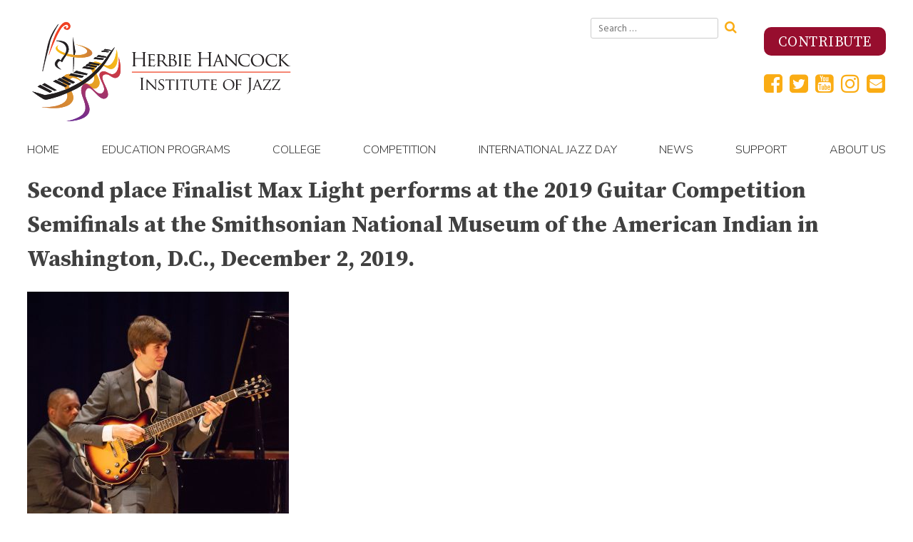

--- FILE ---
content_type: text/html; charset=UTF-8
request_url: https://hancockinstitute.org/competition/hhij-guitar-comp-2019-semi-finals-dec-2-2/
body_size: 43128
content:
<!doctype html>
<html lang="en-US">
    <head>
        <meta charset="UTF-8">
        <meta name="viewport" content="width=device-width, initial-scale=1">
        <link rel="profile" href="http://gmpg.org/xfn/11">
        <meta property="og:title" content="Hancock Institute of Jazz" />
        <meta property="og:locale" content="en_US" />
        <meta property="og:description" content="The Hancock Institute of Jazz's website includes education programs, competition, calendar, sound bites, school programs, college program, profiles, competition info, etc." />
        <meta property="og:type" content="profile">
        <meta property="og:url" content="https://hancockinstitute.org/competition/hhij-guitar-comp-2019-semi-finals-dec-2-2/" />
        
                        <meta property="og:image" content="https://hancockinstitute.org/cms18/../media/108A0129-2.jpg" />
                    <link rel="image_src" href="https://hancockinstitute.org/cms18/wp-content/themes/monkinst_v2/img/HHIJ_Logo.png" />
        <!-- Global site tag (gtag.js) - Google Analytics -->
        <script async src="https://www.googletagmanager.com/gtag/js?id=UA-154774544-1"></script>
        <script>
            window.dataLayer = window.dataLayer || [];
            function gtag(){dataLayer.push(arguments);}
            gtag('js', new Date());

            gtag('config', 'UA-154774544-1');
            gtag('config', 'AW-611077029'); 
        </script>

                                                                                        <meta name="zoom-domain-verification" content="ZOOM_verify_3vv-x7QKSTKN681KNdc-2A">
        <meta name='robots' content='index, follow, max-image-preview:large, max-snippet:-1, max-video-preview:-1' />

	<!-- This site is optimized with the Yoast SEO plugin v23.0 - https://yoast.com/wordpress/plugins/seo/ -->
	<title>Second place Finalist Max Light performs at the 2019 Guitar Competition Semifinals at the Smithsonian National Museum of the American Indian in Washington, D.C., December 2, 2019. - Hancock Institute of Jazz</title>
	<link rel="canonical" href="https://hancockinstitute.org/competition/hhij-guitar-comp-2019-semi-finals-dec-2-2/" />
	<meta property="og:locale" content="en_US" />
	<meta property="og:type" content="article" />
	<meta property="og:title" content="Second place Finalist Max Light performs at the 2019 Guitar Competition Semifinals at the Smithsonian National Museum of the American Indian in Washington, D.C., December 2, 2019. - Hancock Institute of Jazz" />
	<meta property="og:description" content="Photo by Steve Mundinger for Herbie Hancock Institute of Jazz" />
	<meta property="og:url" content="https://hancockinstitute.org/competition/hhij-guitar-comp-2019-semi-finals-dec-2-2/" />
	<meta property="og:site_name" content="Hancock Institute of Jazz" />
	<meta property="article:publisher" content="http://facebook.com/monkinstitute" />
	<meta property="article:modified_time" content="2020-11-16T19:23:18+00:00" />
	<meta property="og:image" content="https://hancockinstitute.org/competition/hhij-guitar-comp-2019-semi-finals-dec-2-2" />
	<meta property="og:image:width" content="1000" />
	<meta property="og:image:height" content="1500" />
	<meta property="og:image:type" content="image/jpeg" />
	<meta name="twitter:card" content="summary_large_image" />
	<meta name="twitter:site" content="@MonkInstitute" />
	<script type="application/ld+json" class="yoast-schema-graph">{"@context":"https://schema.org","@graph":[{"@type":"WebPage","@id":"https://hancockinstitute.org/competition/hhij-guitar-comp-2019-semi-finals-dec-2-2/","url":"https://hancockinstitute.org/competition/hhij-guitar-comp-2019-semi-finals-dec-2-2/","name":"Second place Finalist Max Light performs at the 2019 Guitar Competition Semifinals at the Smithsonian National Museum of the American Indian in Washington, D.C., December 2, 2019. - Hancock Institute of Jazz","isPartOf":{"@id":"https://hancockinstitute.org/#website"},"primaryImageOfPage":{"@id":"https://hancockinstitute.org/competition/hhij-guitar-comp-2019-semi-finals-dec-2-2/#primaryimage"},"image":{"@id":"https://hancockinstitute.org/competition/hhij-guitar-comp-2019-semi-finals-dec-2-2/#primaryimage"},"thumbnailUrl":"https://hancockinstitute.org/cms18/../media/108A0129-2.jpg","datePublished":"2019-12-04T17:14:15+00:00","dateModified":"2020-11-16T19:23:18+00:00","breadcrumb":{"@id":"https://hancockinstitute.org/competition/hhij-guitar-comp-2019-semi-finals-dec-2-2/#breadcrumb"},"inLanguage":"en-US","potentialAction":[{"@type":"ReadAction","target":["https://hancockinstitute.org/competition/hhij-guitar-comp-2019-semi-finals-dec-2-2/"]}]},{"@type":"ImageObject","inLanguage":"en-US","@id":"https://hancockinstitute.org/competition/hhij-guitar-comp-2019-semi-finals-dec-2-2/#primaryimage","url":"https://hancockinstitute.org/cms18/../media/108A0129-2.jpg","contentUrl":"https://hancockinstitute.org/cms18/../media/108A0129-2.jpg","width":1000,"height":1500},{"@type":"BreadcrumbList","@id":"https://hancockinstitute.org/competition/hhij-guitar-comp-2019-semi-finals-dec-2-2/#breadcrumb","itemListElement":[{"@type":"ListItem","position":1,"name":"Home","item":"https://hancockinstitute.org/"},{"@type":"ListItem","position":2,"name":"Competition","item":"https://hancockinstitute.org/competition/"},{"@type":"ListItem","position":3,"name":"Second place Finalist Max Light performs at the 2019 Guitar Competition Semifinals at the Smithsonian National Museum of the American Indian in Washington, D.C., December 2, 2019."}]},{"@type":"WebSite","@id":"https://hancockinstitute.org/#website","url":"https://hancockinstitute.org/","name":"Hancock Institute of Jazz","description":"","publisher":{"@id":"https://hancockinstitute.org/#organization"},"potentialAction":[{"@type":"SearchAction","target":{"@type":"EntryPoint","urlTemplate":"https://hancockinstitute.org/?s={search_term_string}"},"query-input":"required name=search_term_string"}],"inLanguage":"en-US"},{"@type":"Organization","@id":"https://hancockinstitute.org/#organization","name":"Hancock Institute of Jazz","url":"https://hancockinstitute.org/","logo":{"@type":"ImageObject","inLanguage":"en-US","@id":"https://hancockinstitute.org/#/schema/logo/image/","url":"https://hancockinstitute.org/cms18/../media/Hancock-Institute_site-logo.png","contentUrl":"https://hancockinstitute.org/cms18/../media/Hancock-Institute_site-logo.png","width":385,"height":149,"caption":"Hancock Institute of Jazz"},"image":{"@id":"https://hancockinstitute.org/#/schema/logo/image/"},"sameAs":["http://facebook.com/monkinstitute","https://x.com/MonkInstitute","https://www.instagram.com/monkinstitute/","https://www.youtube.com/user/MonkInstituteOfJazz"]}]}</script>
	<!-- / Yoast SEO plugin. -->


<link rel='dns-prefetch' href='//fonts.googleapis.com' />
<link rel="alternate" type="application/rss+xml" title="Hancock Institute of Jazz &raquo; Feed" href="https://hancockinstitute.org/feed/" />
<link rel="alternate" type="application/rss+xml" title="Hancock Institute of Jazz &raquo; Comments Feed" href="https://hancockinstitute.org/comments/feed/" />
<script type="text/javascript">
/* <![CDATA[ */
window._wpemojiSettings = {"baseUrl":"https:\/\/s.w.org\/images\/core\/emoji\/15.0.3\/72x72\/","ext":".png","svgUrl":"https:\/\/s.w.org\/images\/core\/emoji\/15.0.3\/svg\/","svgExt":".svg","source":{"concatemoji":"https:\/\/hancockinstitute.org\/cms18\/wp-includes\/js\/wp-emoji-release.min.js?ver=6.5.7"}};
/*! This file is auto-generated */
!function(i,n){var o,s,e;function c(e){try{var t={supportTests:e,timestamp:(new Date).valueOf()};sessionStorage.setItem(o,JSON.stringify(t))}catch(e){}}function p(e,t,n){e.clearRect(0,0,e.canvas.width,e.canvas.height),e.fillText(t,0,0);var t=new Uint32Array(e.getImageData(0,0,e.canvas.width,e.canvas.height).data),r=(e.clearRect(0,0,e.canvas.width,e.canvas.height),e.fillText(n,0,0),new Uint32Array(e.getImageData(0,0,e.canvas.width,e.canvas.height).data));return t.every(function(e,t){return e===r[t]})}function u(e,t,n){switch(t){case"flag":return n(e,"\ud83c\udff3\ufe0f\u200d\u26a7\ufe0f","\ud83c\udff3\ufe0f\u200b\u26a7\ufe0f")?!1:!n(e,"\ud83c\uddfa\ud83c\uddf3","\ud83c\uddfa\u200b\ud83c\uddf3")&&!n(e,"\ud83c\udff4\udb40\udc67\udb40\udc62\udb40\udc65\udb40\udc6e\udb40\udc67\udb40\udc7f","\ud83c\udff4\u200b\udb40\udc67\u200b\udb40\udc62\u200b\udb40\udc65\u200b\udb40\udc6e\u200b\udb40\udc67\u200b\udb40\udc7f");case"emoji":return!n(e,"\ud83d\udc26\u200d\u2b1b","\ud83d\udc26\u200b\u2b1b")}return!1}function f(e,t,n){var r="undefined"!=typeof WorkerGlobalScope&&self instanceof WorkerGlobalScope?new OffscreenCanvas(300,150):i.createElement("canvas"),a=r.getContext("2d",{willReadFrequently:!0}),o=(a.textBaseline="top",a.font="600 32px Arial",{});return e.forEach(function(e){o[e]=t(a,e,n)}),o}function t(e){var t=i.createElement("script");t.src=e,t.defer=!0,i.head.appendChild(t)}"undefined"!=typeof Promise&&(o="wpEmojiSettingsSupports",s=["flag","emoji"],n.supports={everything:!0,everythingExceptFlag:!0},e=new Promise(function(e){i.addEventListener("DOMContentLoaded",e,{once:!0})}),new Promise(function(t){var n=function(){try{var e=JSON.parse(sessionStorage.getItem(o));if("object"==typeof e&&"number"==typeof e.timestamp&&(new Date).valueOf()<e.timestamp+604800&&"object"==typeof e.supportTests)return e.supportTests}catch(e){}return null}();if(!n){if("undefined"!=typeof Worker&&"undefined"!=typeof OffscreenCanvas&&"undefined"!=typeof URL&&URL.createObjectURL&&"undefined"!=typeof Blob)try{var e="postMessage("+f.toString()+"("+[JSON.stringify(s),u.toString(),p.toString()].join(",")+"));",r=new Blob([e],{type:"text/javascript"}),a=new Worker(URL.createObjectURL(r),{name:"wpTestEmojiSupports"});return void(a.onmessage=function(e){c(n=e.data),a.terminate(),t(n)})}catch(e){}c(n=f(s,u,p))}t(n)}).then(function(e){for(var t in e)n.supports[t]=e[t],n.supports.everything=n.supports.everything&&n.supports[t],"flag"!==t&&(n.supports.everythingExceptFlag=n.supports.everythingExceptFlag&&n.supports[t]);n.supports.everythingExceptFlag=n.supports.everythingExceptFlag&&!n.supports.flag,n.DOMReady=!1,n.readyCallback=function(){n.DOMReady=!0}}).then(function(){return e}).then(function(){var e;n.supports.everything||(n.readyCallback(),(e=n.source||{}).concatemoji?t(e.concatemoji):e.wpemoji&&e.twemoji&&(t(e.twemoji),t(e.wpemoji)))}))}((window,document),window._wpemojiSettings);
/* ]]> */
</script>
<style id='wp-emoji-styles-inline-css' type='text/css'>

	img.wp-smiley, img.emoji {
		display: inline !important;
		border: none !important;
		box-shadow: none !important;
		height: 1em !important;
		width: 1em !important;
		margin: 0 0.07em !important;
		vertical-align: -0.1em !important;
		background: none !important;
		padding: 0 !important;
	}
</style>
<link rel='stylesheet' id='wp-block-library-css' href='https://hancockinstitute.org/cms18/wp-includes/css/dist/block-library/style.min.css?ver=6.5.7' type='text/css' media='all' />
<style id='classic-theme-styles-inline-css' type='text/css'>
/*! This file is auto-generated */
.wp-block-button__link{color:#fff;background-color:#32373c;border-radius:9999px;box-shadow:none;text-decoration:none;padding:calc(.667em + 2px) calc(1.333em + 2px);font-size:1.125em}.wp-block-file__button{background:#32373c;color:#fff;text-decoration:none}
</style>
<style id='global-styles-inline-css' type='text/css'>
body{--wp--preset--color--black: #000000;--wp--preset--color--cyan-bluish-gray: #abb8c3;--wp--preset--color--white: #ffffff;--wp--preset--color--pale-pink: #f78da7;--wp--preset--color--vivid-red: #cf2e2e;--wp--preset--color--luminous-vivid-orange: #ff6900;--wp--preset--color--luminous-vivid-amber: #fcb900;--wp--preset--color--light-green-cyan: #7bdcb5;--wp--preset--color--vivid-green-cyan: #00d084;--wp--preset--color--pale-cyan-blue: #8ed1fc;--wp--preset--color--vivid-cyan-blue: #0693e3;--wp--preset--color--vivid-purple: #9b51e0;--wp--preset--gradient--vivid-cyan-blue-to-vivid-purple: linear-gradient(135deg,rgba(6,147,227,1) 0%,rgb(155,81,224) 100%);--wp--preset--gradient--light-green-cyan-to-vivid-green-cyan: linear-gradient(135deg,rgb(122,220,180) 0%,rgb(0,208,130) 100%);--wp--preset--gradient--luminous-vivid-amber-to-luminous-vivid-orange: linear-gradient(135deg,rgba(252,185,0,1) 0%,rgba(255,105,0,1) 100%);--wp--preset--gradient--luminous-vivid-orange-to-vivid-red: linear-gradient(135deg,rgba(255,105,0,1) 0%,rgb(207,46,46) 100%);--wp--preset--gradient--very-light-gray-to-cyan-bluish-gray: linear-gradient(135deg,rgb(238,238,238) 0%,rgb(169,184,195) 100%);--wp--preset--gradient--cool-to-warm-spectrum: linear-gradient(135deg,rgb(74,234,220) 0%,rgb(151,120,209) 20%,rgb(207,42,186) 40%,rgb(238,44,130) 60%,rgb(251,105,98) 80%,rgb(254,248,76) 100%);--wp--preset--gradient--blush-light-purple: linear-gradient(135deg,rgb(255,206,236) 0%,rgb(152,150,240) 100%);--wp--preset--gradient--blush-bordeaux: linear-gradient(135deg,rgb(254,205,165) 0%,rgb(254,45,45) 50%,rgb(107,0,62) 100%);--wp--preset--gradient--luminous-dusk: linear-gradient(135deg,rgb(255,203,112) 0%,rgb(199,81,192) 50%,rgb(65,88,208) 100%);--wp--preset--gradient--pale-ocean: linear-gradient(135deg,rgb(255,245,203) 0%,rgb(182,227,212) 50%,rgb(51,167,181) 100%);--wp--preset--gradient--electric-grass: linear-gradient(135deg,rgb(202,248,128) 0%,rgb(113,206,126) 100%);--wp--preset--gradient--midnight: linear-gradient(135deg,rgb(2,3,129) 0%,rgb(40,116,252) 100%);--wp--preset--font-size--small: 13px;--wp--preset--font-size--medium: 20px;--wp--preset--font-size--large: 36px;--wp--preset--font-size--x-large: 42px;--wp--preset--spacing--20: 0.44rem;--wp--preset--spacing--30: 0.67rem;--wp--preset--spacing--40: 1rem;--wp--preset--spacing--50: 1.5rem;--wp--preset--spacing--60: 2.25rem;--wp--preset--spacing--70: 3.38rem;--wp--preset--spacing--80: 5.06rem;--wp--preset--shadow--natural: 6px 6px 9px rgba(0, 0, 0, 0.2);--wp--preset--shadow--deep: 12px 12px 50px rgba(0, 0, 0, 0.4);--wp--preset--shadow--sharp: 6px 6px 0px rgba(0, 0, 0, 0.2);--wp--preset--shadow--outlined: 6px 6px 0px -3px rgba(255, 255, 255, 1), 6px 6px rgba(0, 0, 0, 1);--wp--preset--shadow--crisp: 6px 6px 0px rgba(0, 0, 0, 1);}:where(.is-layout-flex){gap: 0.5em;}:where(.is-layout-grid){gap: 0.5em;}body .is-layout-flex{display: flex;}body .is-layout-flex{flex-wrap: wrap;align-items: center;}body .is-layout-flex > *{margin: 0;}body .is-layout-grid{display: grid;}body .is-layout-grid > *{margin: 0;}:where(.wp-block-columns.is-layout-flex){gap: 2em;}:where(.wp-block-columns.is-layout-grid){gap: 2em;}:where(.wp-block-post-template.is-layout-flex){gap: 1.25em;}:where(.wp-block-post-template.is-layout-grid){gap: 1.25em;}.has-black-color{color: var(--wp--preset--color--black) !important;}.has-cyan-bluish-gray-color{color: var(--wp--preset--color--cyan-bluish-gray) !important;}.has-white-color{color: var(--wp--preset--color--white) !important;}.has-pale-pink-color{color: var(--wp--preset--color--pale-pink) !important;}.has-vivid-red-color{color: var(--wp--preset--color--vivid-red) !important;}.has-luminous-vivid-orange-color{color: var(--wp--preset--color--luminous-vivid-orange) !important;}.has-luminous-vivid-amber-color{color: var(--wp--preset--color--luminous-vivid-amber) !important;}.has-light-green-cyan-color{color: var(--wp--preset--color--light-green-cyan) !important;}.has-vivid-green-cyan-color{color: var(--wp--preset--color--vivid-green-cyan) !important;}.has-pale-cyan-blue-color{color: var(--wp--preset--color--pale-cyan-blue) !important;}.has-vivid-cyan-blue-color{color: var(--wp--preset--color--vivid-cyan-blue) !important;}.has-vivid-purple-color{color: var(--wp--preset--color--vivid-purple) !important;}.has-black-background-color{background-color: var(--wp--preset--color--black) !important;}.has-cyan-bluish-gray-background-color{background-color: var(--wp--preset--color--cyan-bluish-gray) !important;}.has-white-background-color{background-color: var(--wp--preset--color--white) !important;}.has-pale-pink-background-color{background-color: var(--wp--preset--color--pale-pink) !important;}.has-vivid-red-background-color{background-color: var(--wp--preset--color--vivid-red) !important;}.has-luminous-vivid-orange-background-color{background-color: var(--wp--preset--color--luminous-vivid-orange) !important;}.has-luminous-vivid-amber-background-color{background-color: var(--wp--preset--color--luminous-vivid-amber) !important;}.has-light-green-cyan-background-color{background-color: var(--wp--preset--color--light-green-cyan) !important;}.has-vivid-green-cyan-background-color{background-color: var(--wp--preset--color--vivid-green-cyan) !important;}.has-pale-cyan-blue-background-color{background-color: var(--wp--preset--color--pale-cyan-blue) !important;}.has-vivid-cyan-blue-background-color{background-color: var(--wp--preset--color--vivid-cyan-blue) !important;}.has-vivid-purple-background-color{background-color: var(--wp--preset--color--vivid-purple) !important;}.has-black-border-color{border-color: var(--wp--preset--color--black) !important;}.has-cyan-bluish-gray-border-color{border-color: var(--wp--preset--color--cyan-bluish-gray) !important;}.has-white-border-color{border-color: var(--wp--preset--color--white) !important;}.has-pale-pink-border-color{border-color: var(--wp--preset--color--pale-pink) !important;}.has-vivid-red-border-color{border-color: var(--wp--preset--color--vivid-red) !important;}.has-luminous-vivid-orange-border-color{border-color: var(--wp--preset--color--luminous-vivid-orange) !important;}.has-luminous-vivid-amber-border-color{border-color: var(--wp--preset--color--luminous-vivid-amber) !important;}.has-light-green-cyan-border-color{border-color: var(--wp--preset--color--light-green-cyan) !important;}.has-vivid-green-cyan-border-color{border-color: var(--wp--preset--color--vivid-green-cyan) !important;}.has-pale-cyan-blue-border-color{border-color: var(--wp--preset--color--pale-cyan-blue) !important;}.has-vivid-cyan-blue-border-color{border-color: var(--wp--preset--color--vivid-cyan-blue) !important;}.has-vivid-purple-border-color{border-color: var(--wp--preset--color--vivid-purple) !important;}.has-vivid-cyan-blue-to-vivid-purple-gradient-background{background: var(--wp--preset--gradient--vivid-cyan-blue-to-vivid-purple) !important;}.has-light-green-cyan-to-vivid-green-cyan-gradient-background{background: var(--wp--preset--gradient--light-green-cyan-to-vivid-green-cyan) !important;}.has-luminous-vivid-amber-to-luminous-vivid-orange-gradient-background{background: var(--wp--preset--gradient--luminous-vivid-amber-to-luminous-vivid-orange) !important;}.has-luminous-vivid-orange-to-vivid-red-gradient-background{background: var(--wp--preset--gradient--luminous-vivid-orange-to-vivid-red) !important;}.has-very-light-gray-to-cyan-bluish-gray-gradient-background{background: var(--wp--preset--gradient--very-light-gray-to-cyan-bluish-gray) !important;}.has-cool-to-warm-spectrum-gradient-background{background: var(--wp--preset--gradient--cool-to-warm-spectrum) !important;}.has-blush-light-purple-gradient-background{background: var(--wp--preset--gradient--blush-light-purple) !important;}.has-blush-bordeaux-gradient-background{background: var(--wp--preset--gradient--blush-bordeaux) !important;}.has-luminous-dusk-gradient-background{background: var(--wp--preset--gradient--luminous-dusk) !important;}.has-pale-ocean-gradient-background{background: var(--wp--preset--gradient--pale-ocean) !important;}.has-electric-grass-gradient-background{background: var(--wp--preset--gradient--electric-grass) !important;}.has-midnight-gradient-background{background: var(--wp--preset--gradient--midnight) !important;}.has-small-font-size{font-size: var(--wp--preset--font-size--small) !important;}.has-medium-font-size{font-size: var(--wp--preset--font-size--medium) !important;}.has-large-font-size{font-size: var(--wp--preset--font-size--large) !important;}.has-x-large-font-size{font-size: var(--wp--preset--font-size--x-large) !important;}
.wp-block-navigation a:where(:not(.wp-element-button)){color: inherit;}
:where(.wp-block-post-template.is-layout-flex){gap: 1.25em;}:where(.wp-block-post-template.is-layout-grid){gap: 1.25em;}
:where(.wp-block-columns.is-layout-flex){gap: 2em;}:where(.wp-block-columns.is-layout-grid){gap: 2em;}
.wp-block-pullquote{font-size: 1.5em;line-height: 1.6;}
</style>
<link rel='stylesheet' id='responsive-lightbox-magnific-css' href='https://hancockinstitute.org/cms18/wp-content/plugins/responsive-lightbox/assets/magnific/magnific-popup.min.css?ver=2.4.7' type='text/css' media='all' />
<link rel='stylesheet' id='media-room-plugin-styles-css' href='https://hancockinstitute.org/cms18/wp-content/plugins/media-room/css/public.css?ver=1.0.0' type='text/css' media='all' />
<link rel='stylesheet' id='monk-people-plugin-styles-css' href='https://hancockinstitute.org/cms18/wp-content/plugins/monk-people/css/public.css?ver=1.0.0' type='text/css' media='all' />
<link rel='stylesheet' id='video-gallery-plugin-styles-css' href='https://hancockinstitute.org/cms18/wp-content/plugins/video-gallery/css/public.css?ver=1.0.0' type='text/css' media='all' />
<link rel='stylesheet' id='monkinst_v2-google-fonts-css' href='https://fonts.googleapis.com/css?family=Hind+Siliguri%3A300%2C400%2C500%2C700%7CNunito+Sans%3A300%2C400%7CSource+Serif+Pro%3A400%2C600%2C700&#038;ver=6.5.7' type='text/css' media='all' />
<link rel='stylesheet' id='monkinst_v2-style-css' href='https://hancockinstitute.org/cms18/wp-content/themes/monkinst_v2/style.css?ver=1769746904' type='text/css' media='all' />
<link rel='stylesheet' id='wp-social-sharing-css' href='https://hancockinstitute.org/cms18/wp-content/plugins/wp-social-sharing/static/socialshare.css?ver=1.6' type='text/css' media='all' />
<script type="text/javascript" src="https://hancockinstitute.org/cms18/wp-includes/js/jquery/jquery.min.js?ver=3.7.1" id="jquery-core-js"></script>
<script type="text/javascript" src="https://hancockinstitute.org/cms18/wp-includes/js/jquery/jquery-migrate.min.js?ver=3.4.1" id="jquery-migrate-js"></script>
<script type="text/javascript" src="https://hancockinstitute.org/cms18/wp-content/plugins/responsive-lightbox/assets/infinitescroll/infinite-scroll.pkgd.min.js?ver=6.5.7" id="responsive-lightbox-infinite-scroll-js"></script>
<script type="text/javascript" src="https://hancockinstitute.org/cms18/wp-content/plugins/media-room/js/public.js?ver=1.0.0" id="media-room-plugin-script-js"></script>
<script type="text/javascript" src="https://hancockinstitute.org/cms18/wp-content/plugins/monk-people/js/public.js?ver=1.0.0" id="monk-people-plugin-script-js"></script>
<script type="text/javascript" src="https://hancockinstitute.org/cms18/wp-content/plugins/video-gallery/js/public.js?ver=1.0.0" id="video-gallery-plugin-script-js"></script>
<link rel="https://api.w.org/" href="https://hancockinstitute.org/wp-json/" /><link rel="alternate" type="application/json" href="https://hancockinstitute.org/wp-json/wp/v2/media/5934" /><link rel="EditURI" type="application/rsd+xml" title="RSD" href="https://hancockinstitute.org/cms18/xmlrpc.php?rsd" />
<meta name="generator" content="WordPress 6.5.7" />
<link rel='shortlink' href='https://hancockinstitute.org/?p=5934' />
<link rel="alternate" type="application/json+oembed" href="https://hancockinstitute.org/wp-json/oembed/1.0/embed?url=https%3A%2F%2Fhancockinstitute.org%2Fcompetition%2Fhhij-guitar-comp-2019-semi-finals-dec-2-2%2F" />
<link rel="alternate" type="text/xml+oembed" href="https://hancockinstitute.org/wp-json/oembed/1.0/embed?url=https%3A%2F%2Fhancockinstitute.org%2Fcompetition%2Fhhij-guitar-comp-2019-semi-finals-dec-2-2%2F&#038;format=xml" />
<link rel="icon" href="https://hancockinstitute.org/cms18/../media/cropped-favicon-3-32x32.jpg" sizes="32x32" />
<link rel="icon" href="https://hancockinstitute.org/cms18/../media/cropped-favicon-3-192x192.jpg" sizes="192x192" />
<link rel="apple-touch-icon" href="https://hancockinstitute.org/cms18/../media/cropped-favicon-3-180x180.jpg" />
<meta name="msapplication-TileImage" content="https://hancockinstitute.org/cms18/../media/cropped-favicon-3-270x270.jpg" />

        <!-- Meta Pixel Code -->
        <script>
            !function(f,b,e,v,n,t,s)
            {if(f.fbq)return;n=f.fbq=function(){n.callMethod?n.callMethod.apply(n,arguments):n.queue.push(arguments)};
            if(!f._fbq)f._fbq=n;n.push=n;n.loaded=!0;n.version='2.0';
            n.queue=[];t=b.createElement(e);t.async=!0;
            t.src=v;s=b.getElementsByTagName(e)[0];
            s.parentNode.insertBefore(t,s)}(window, document,'script',
            'https://connect.facebook.net/en_US/fbevents.js');
            fbq('init', '689548960345297');
            fbq('track', 'PageView');
        </script>

        <noscript><img height="1" width="1" style="display:none" src="https://www.facebook.com/tr?id=689548960345297&ev=PageView&noscript=1"
        /></noscript>

        <!-- End Meta Pixel Code -->

    </head>

    <body class="attachment attachment-template-default attachmentid-5934 attachment-jpeg wp-custom-logo">
        <div id="page" class="site">
            <a class="skip-link screen-reader-text" href="#content">Skip to content</a>

            <header id="masthead" class="site-header">
                <div class="container">
                    <h1 class="site-title" title="Hancock Institute of Jazz">
                        <img src="https://hancockinstitute.org/cms18/wp-content/themes/monkinst_v2/img/HHIJ_Logo.svg" class="custom-logo" alt="Herbie Hancock Institute of Jazz" />
                    </h1><!-- .site-title -->
                    <section id="header-links">
                        <div id="search-widget">
                            <div id="search-3" class="widget widget_search">
<form role="search" method="get" class="search-form" action="https://hancockinstitute.org/">
    <label>
        <span class="screen-reader-text">Search for:</span>
        <input type="search" class="search-field"
            placeholder="Search …"
            value="" name="s"
            title="Search for:" />
    </label>
    <button type="submit" class="fa fa-search"
            value="Search"></button>
</form>
</div>                        </div>
                        <div id="header-widgets">
                            <div id="block-2" class="widget widget_block">
<h2 class="wp-block-heading"></h2>
</div><div id="block-3" class="widget widget_block"><p><a href="https://hancockinstitute.org/contribute"><button class="lg_call-to-action">Contribute</button></a></p></div><div id="custom_html-3" class="widget_text widget widget_custom_html"><span class="hidden">Social Media Icons</span><div class="textwidget custom-html-widget">        <div>
            <a href="https://www.facebook.com/hancockinstitute/" target="_blank" rel="noopener"><div class="fa fa-facebook-square"></div></a>            
            <a href="https://twitter.com/HancockInst" target="_blank" rel="noopener"><div class="fa fa-twitter-square"></div></a>
            <a href="https://www.youtube.com/@HancockInstitute" target="_blank" rel="noopener"><div class="fa fa-youtube-square"></div></a>
            <a href="https://www.instagram.com/hancockinstitute/" target="_blank" rel="noopener"><div class="fa fa-instagram"></div></a>
            <a href="mailto:info@hancockinstitute.org"><div class="fa fa-envelope-square"></div></a>

        </div></div></div>                        </div>
                    </section>

                    <nav id="site-navigation" class="main-navigation">
                        <button class="menu-toggle fa fa-bars" aria-controls="primary-menu" aria-expanded="false">Menu</button>
                        <h1 class="site-title" title="Hancock Institute of Jazz">Hancock Institute of Jazz</h1>
                        <div class="menu-main-navigation-container"><ul id="primary-menu" class="menu"><li id="menu-item-128" class="menu-item menu-item-type-custom menu-item-object-custom menu-item-home menu-item-128"><a href="https://hancockinstitute.org">Home</a></li>
<li id="menu-item-78" class="menu-item menu-item-type-post_type menu-item-object-page menu-item-has-children menu-item-78"><a href="https://hancockinstitute.org/education/">Education Programs</a>
<ul class="sub-menu">
	<li id="menu-item-2469" class="menu-item menu-item-type-post_type menu-item-object-education-program menu-item-has-children menu-item-2469"><a href="https://hancockinstitute.org/education-program/jazz-in-the-classroom/">Jazz In The Classroom</a>
	<ul class="sub-menu">
		<li id="menu-item-2485" class="menu-item menu-item-type-post_type menu-item-object-education-program menu-item-2485"><a href="https://hancockinstitute.org/education-program/performing-arts-hs/">Performing Arts High Schools</a></li>
		<li id="menu-item-2496" class="menu-item menu-item-type-post_type menu-item-object-education-program menu-item-2496"><a href="https://hancockinstitute.org/education-program/peer-to-peer-program/">Peer-to-Peer Program</a></li>
		<li id="menu-item-2482" class="menu-item menu-item-type-post_type menu-item-object-education-program menu-item-2482"><a href="https://hancockinstitute.org/education-program/blues-and-jazz/">Blues and Jazz</a></li>
	</ul>
</li>
	<li id="menu-item-2488" class="menu-item menu-item-type-post_type menu-item-object-education-program menu-item-2488"><a href="https://hancockinstitute.org/education-program/bebop-to-hip-hop/">BeBop to Hip-Hop</a></li>
	<li id="menu-item-2472" class="menu-item menu-item-type-post_type menu-item-object-education-program menu-item-has-children menu-item-2472"><a href="https://hancockinstitute.org/education-program/institute-of-jazz-performance/">College</a>
	<ul class="sub-menu">
		<li id="menu-item-10526" class="menu-item menu-item-type-post_type menu-item-object-page menu-item-10526"><a href="https://hancockinstitute.org/performance/">About</a></li>
		<li id="menu-item-7727" class="menu-item menu-item-type-post_type menu-item-object-page menu-item-7727"><a href="https://hancockinstitute.org/alumni/">Alumni</a></li>
	</ul>
</li>
	<li id="menu-item-6642" class="menu-item menu-item-type-post_type menu-item-object-page menu-item-6642"><a href="https://hancockinstitute.org/curriculum/">Jazz in America Curriculum</a></li>
	<li id="menu-item-2502" class="menu-item menu-item-type-post_type menu-item-object-education-program menu-item-2502"><a href="https://hancockinstitute.org/education-program/international-tours/">International Tours</a></li>
</ul>
</li>
<li id="menu-item-9610" class="menu-item menu-item-type-post_type menu-item-object-page menu-item-has-children menu-item-9610"><a href="https://hancockinstitute.org/performance/">College</a>
<ul class="sub-menu">
	<li id="menu-item-10525" class="menu-item menu-item-type-post_type menu-item-object-page menu-item-10525"><a href="https://hancockinstitute.org/performance/">About</a></li>
	<li id="menu-item-9609" class="menu-item menu-item-type-post_type menu-item-object-page menu-item-9609"><a href="https://hancockinstitute.org/alumni/">Alumni</a></li>
</ul>
</li>
<li id="menu-item-90" class="menu-item menu-item-type-post_type menu-item-object-page menu-item-has-children menu-item-90"><a href="https://hancockinstitute.org/competition/">Competition</a>
<ul class="sub-menu">
	<li id="menu-item-9787" class="menu-item menu-item-type-post_type menu-item-object-post menu-item-9787"><a href="https://hancockinstitute.org/2023/10/jahari-stampley-of-chicago-illinois-wins-first-place-in-2023-herbie-hancock-institute-of-jazz-international-piano-competition/">2023 Winners</a></li>
	<li id="menu-item-92" class="menu-item menu-item-type-post_type menu-item-object-page menu-item-92"><a href="https://hancockinstitute.org/competition/competition-history/">Competition History</a></li>
	<li id="menu-item-93" class="menu-item menu-item-type-post_type menu-item-object-page menu-item-93"><a href="https://hancockinstitute.org/competition/past-winners-and-judges/">Past Winners and Judges</a></li>
	<li id="menu-item-94" class="menu-item menu-item-type-post_type menu-item-object-page menu-item-94"><a href="https://hancockinstitute.org/competition/media-room/">Media Room</a></li>
</ul>
</li>
<li id="menu-item-2515" class="menu-item menu-item-type-post_type menu-item-object-education-program menu-item-has-children menu-item-2515"><a href="https://hancockinstitute.org/education-program/international-jazz-day/">International Jazz Day</a>
<ul class="sub-menu">
	<li id="menu-item-10528" class="menu-item menu-item-type-custom menu-item-object-custom menu-item-10528"><a href="https://hancockinstitute.org/education-program/international-jazz-day/">About</a></li>
	<li id="menu-item-118" class="menu-item menu-item-type-post_type menu-item-object-page menu-item-118"><a href="https://hancockinstitute.org/international-jazz-day/media-room/">Media Room</a></li>
</ul>
</li>
<li id="menu-item-2547" class="menu-item menu-item-type-post_type menu-item-object-page menu-item-2547"><a href="https://hancockinstitute.org/news/">News</a></li>
<li id="menu-item-8426" class="menu-item menu-item-type-post_type menu-item-object-page menu-item-has-children menu-item-8426"><a href="https://hancockinstitute.org/contribute/">Support</a>
<ul class="sub-menu">
	<li id="menu-item-4797" class="menu-item menu-item-type-post_type menu-item-object-page menu-item-4797"><a href="https://hancockinstitute.org/support/how-your-gift-helps/">How Your Gift Helps</a></li>
	<li id="menu-item-102" class="menu-item menu-item-type-post_type menu-item-object-page menu-item-102"><a href="https://hancockinstitute.org/support/corporate-partnerships/">Corporate Partnerships</a></li>
	<li id="menu-item-103" class="menu-item menu-item-type-post_type menu-item-object-page menu-item-103"><a href="https://hancockinstitute.org/support/current-sponsors/">Current Sponsors</a></li>
</ul>
</li>
<li id="menu-item-104" class="menu-item menu-item-type-post_type menu-item-object-page menu-item-has-children menu-item-104"><a href="https://hancockinstitute.org/about-us/">About Us</a>
<ul class="sub-menu">
	<li id="menu-item-106" class="menu-item menu-item-type-post_type menu-item-object-page menu-item-106"><a href="https://hancockinstitute.org/about-us/staff/">Staff</a></li>
	<li id="menu-item-107" class="menu-item menu-item-type-post_type menu-item-object-page menu-item-107"><a href="https://hancockinstitute.org/about-us/board-of-trustees/">Board of Trustees</a></li>
	<li id="menu-item-110" class="menu-item menu-item-type-post_type menu-item-object-page menu-item-110"><a href="https://hancockinstitute.org/about-us/contact-us/">Contact Us</a></li>
</ul>
</li>
</ul></div>                    </nav><!-- #site-navigation -->



                </div>

            </header><!-- #masthead -->

            <!-- show secondary level navigation -->
            
                        
            
            <div id="content" class="site-content switched">


<div id="primary" class="content-area">
    <main id="main" class="site-main">

        
<article id="post-5934" class="post-5934 attachment type-attachment status-inherit hentry">
    
    <div class="container">
        <div class="content-wrapper ">
                 <h1 class="entry-title">Second place Finalist Max Light performs at the 2019 Guitar Competition Semifinals at the Smithsonian National Museum of the American Indian in Washington, D.C., December 2, 2019.</h1><p class="attachment"><a href='https://hancockinstitute.org/cms18/../media/108A0129-2.jpg' title="" data-rl_title="" class="rl-gallery-link" data-rl_caption="" data-rel="gallery-gallery-0" data-magnific_type="gallery"><img fetchpriority="high" decoding="async" width="367" height="550" src="https://hancockinstitute.org/cms18/../media/108A0129-2-367x550.jpg" class="attachment-medium size-medium" alt="" srcset="https://hancockinstitute.org/cms18/../media/108A0129-2-367x550.jpg 367w, https://hancockinstitute.org/cms18/../media/108A0129-2-683x1024.jpg 683w, https://hancockinstitute.org/cms18/../media/108A0129-2-768x1152.jpg 768w, https://hancockinstitute.org/cms18/../media/108A0129-2.jpg 1000w" sizes="(max-width: 367px) 100vw, 367px" /></a></p>
<p>Photo by Steve Mundinger for Herbie Hancock Institute of Jazz</p>
        </div>
        
        </div>
        </article><!-- #post-5934 -->

    </main><!-- #main -->
</div><!-- #primary -->


</div><!-- #content -->

<footer id="colophon" class="site-footer atlantic">
    <section id="footer-main">
        <div class="container clear">
            <section id="mailing-list">
                <h3>Join Our Mailing List</h3>
                <form name="ccoptin" action="https://ui.constantcontact.com/d.jsp" target="_blank" method="post">
                    <input type="hidden" name="m" value="1101145211666">
                    <input type="hidden" name="p" value="oi">
                    <input type="text" name="ea">
                    <!--<input type="submit" name="go" value="Join">-->
                    <button class="arrow" type='submit'>Join</button>
                </form>
            </section>
            <nav id="site-navigation" class="main-navigation">
                <div class="menu-footer-navigation-container"><ul id="footer-menu" class="menu"><li id="menu-item-120" class="menu-item menu-item-type-custom menu-item-object-custom menu-item-home menu-item-120"><a href="https://hancockinstitute.org">Home</a></li>
<li id="menu-item-122" class="menu-item menu-item-type-post_type menu-item-object-page menu-item-122"><a href="https://hancockinstitute.org/education/">Education Programs</a></li>
<li id="menu-item-9607" class="menu-item menu-item-type-post_type menu-item-object-page menu-item-9607"><a href="https://hancockinstitute.org/multimedia/photos/college/">College</a></li>
<li id="menu-item-124" class="menu-item menu-item-type-post_type menu-item-object-page menu-item-124"><a href="https://hancockinstitute.org/competition/">Competition</a></li>
<li id="menu-item-2514" class="menu-item menu-item-type-post_type menu-item-object-education-program menu-item-2514"><a href="https://hancockinstitute.org/education-program/international-jazz-day/">International Jazz Day</a></li>
<li id="menu-item-2548" class="menu-item menu-item-type-post_type menu-item-object-page menu-item-2548"><a href="https://hancockinstitute.org/news/">News</a></li>
<li id="menu-item-126" class="menu-item menu-item-type-post_type menu-item-object-page menu-item-126"><a href="https://hancockinstitute.org/support/">Support</a></li>
<li id="menu-item-127" class="menu-item menu-item-type-post_type menu-item-object-page menu-item-127"><a href="https://hancockinstitute.org/about-us/">About Us</a></li>
</ul></div>            </nav><!-- #site-navigation -->
            <section id="footer-widgets">
                <div id="block-4" class="widget widget_block"><div style="display:flex; justify-content: center;"><a href="https://www.guidestar.org/profile/shared/452a3ec1-9903-4b52-8105-2a1497d826b4" target="_blank" style="display:block;"><img decoding="async" src="https://widgets.guidestar.org/TransparencySeal/7774150" style="max-width: 80px;"></a></div></div><div id="custom_html-4" class="widget_text widget widget_custom_html"><span class="hidden">Contribute Button</span><div class="textwidget custom-html-widget"><a href="https://hancockinstitute.org/contribute/"><button class="lg_call-to-action">Contribute</button></a></div></div><div id="custom_html-5" class="widget_text widget widget_custom_html"><span class="hidden">Social Media Icons</span><div class="textwidget custom-html-widget">        <div>
            <a href="https://www.facebook.com/hancockinstitute/" target="_blank" rel="noopener"><div class="fa fa-facebook-square"></div></a>            
            <a href="https://twitter.com/HancockInst" target="_blank" rel="noopener"><div class="fa fa-twitter-square"></div></a>
            <a href="https://www.youtube.com/@HancockInstitute" target="_blank" rel="noopener"><div class="fa fa-youtube-square"></div></a>
            <a href="https://www.instagram.com/hancockinstitute/" target="_blank" rel="noopener"><div class="fa fa-instagram"></div></a>
            <a href="mailto:info@hancockinstitute.org"><div class="fa fa-envelope-square"></div></a>

        </div></div></div>            </section>
        </div>
    </section>
    <section class="site-info">
        <div class="container clear">
            <div class="site-footer-wrapper">
            <div class="jazzcorner">This <a href="http://www.jazzcorner.com" target="_blank">jazz</a> site is part of <iframe src="https://www.jazzcorner.com/JC_FOOTER/frame.html" frameborder="0" width="145" height="15" align="absmiddle" scrolling="no" allowtransparency="true">&lt;a href="http://www.jazzcorner.com" target="_blank"&gt;JazzCorner.com&lt;/a&gt;</iframe></div>
            <div class="copyright">©2026 Hancock Institute of Jazz</div>
            </div>
        </div>

    </section><!-- .site-info -->
</div>
</footer><!-- #colophon -->
</div><!-- #page -->

<script type="text/javascript" src="https://hancockinstitute.org/cms18/wp-content/plugins/responsive-lightbox/assets/magnific/jquery.magnific-popup.min.js?ver=2.4.7" id="responsive-lightbox-magnific-js"></script>
<script type="text/javascript" src="https://hancockinstitute.org/cms18/wp-includes/js/underscore.min.js?ver=1.13.4" id="underscore-js"></script>
<script type="text/javascript" id="responsive-lightbox-js-before">
/* <![CDATA[ */
var rlArgs = {"script":"magnific","selector":"gallery","customEvents":"","activeGalleries":true,"disableOn":0,"midClick":true,"preloader":true,"closeOnContentClick":true,"closeOnBgClick":true,"closeBtnInside":true,"showCloseBtn":true,"enableEscapeKey":true,"alignTop":false,"fixedContentPos":"auto","fixedBgPos":"auto","autoFocusLast":true,"woocommerce_gallery":false,"ajaxurl":"https:\/\/hancockinstitute.org\/cms18\/wp-admin\/admin-ajax.php","nonce":"f188be2f6a","preview":false,"postId":5934,"scriptExtension":false};
/* ]]> */
</script>
<script type="text/javascript" src="https://hancockinstitute.org/cms18/wp-content/plugins/responsive-lightbox/js/front.js?ver=2.4.7" id="responsive-lightbox-js"></script>
<script type="text/javascript" src="https://hancockinstitute.org/cms18/wp-content/themes/monkinst_v2/js/navigation.js?ver=20151215" id="monkinst_v2-navigation-js"></script>
<script type="text/javascript" src="https://hancockinstitute.org/cms18/wp-content/themes/monkinst_v2/js/slick.min.js?ver=20151215" id="monkinst_v2-slick-js-js"></script>
<script type="text/javascript" src="https://hancockinstitute.org/cms18/wp-content/themes/monkinst_v2/js/site.js?ver=1769746904" id="monkinst_v2-site-js-js"></script>
<script type="text/javascript" src="https://hancockinstitute.org/cms18/wp-content/themes/monkinst_v2/js/skip-link-focus-fix.js?ver=20151215" id="monkinst_v2-skip-link-focus-fix-js"></script>
<script type="text/javascript" src="https://hancockinstitute.org/cms18/wp-content/plugins/wp-social-sharing/static/socialshare.js?ver=1.6" id="wp-social-sharing-js"></script>

</body>
</html>
